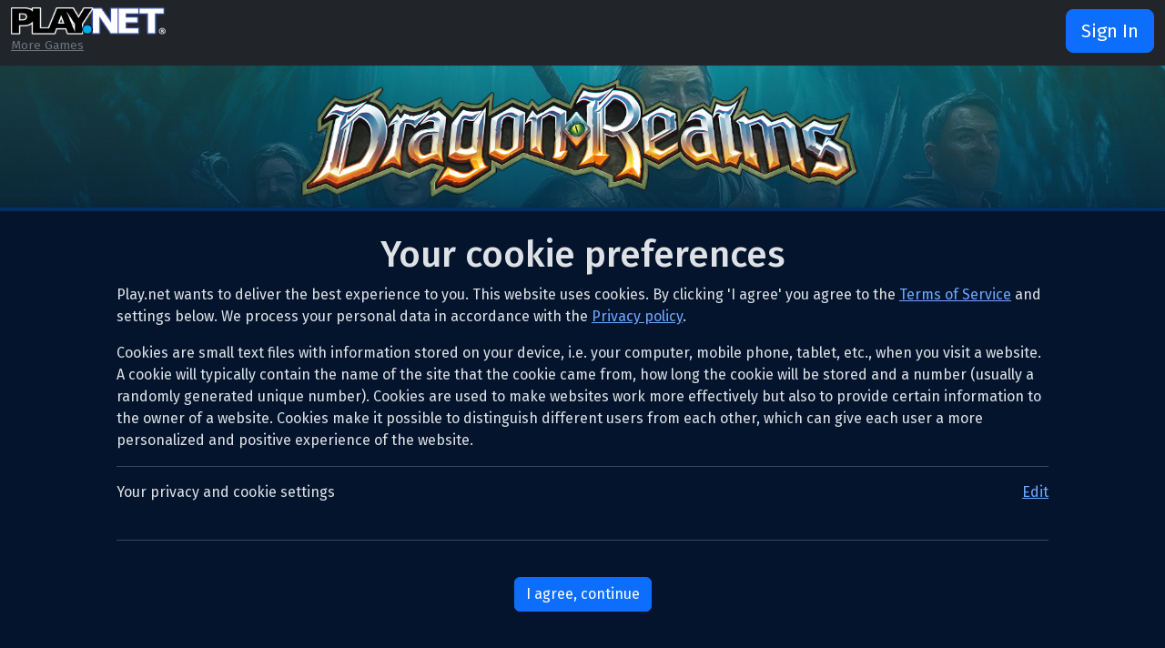

--- FILE ---
content_type: text/html
request_url: https://www.play.net/dr/news.asp?id=623
body_size: 16570
content:

<style>
#PrivacyPromptOverlay {
    position: fixed;
    left: 0;
    right: 0;
    bottom: 0;
    z-index: 9999;
    background: rgba(3, 20, 44, 1);
    box-shadow: 0 -2px 12px rgba(0,0,0,0.2);
    width: 100%;
    padding: 0;
    margin: 0;
}
#PrivacyPrompt {
    margin: 20px auto;
}
#PrivacyPrompt input[type="checkbox"] {
    margin-right: 8px;
    vertical-align: middle;
}
</style>

<section id="PrivacyPromptOverlay" onload="myFunction()">
  <article >
		<div style="width:80%;margin: auto;" id="PrivacyPrompt">
			<br />
			<h1 style="text-align:center">Your cookie preferences</h1>
			<p>Play.net wants to deliver the best experience to you. This website uses cookies. By clicking 'I agree' you agree to the <a href="/playdotnet/simu_policy.asp">Terms of Service</a> and settings below. We process your personal data in accordance with the <a href="/playdotnet/privacy.asp">Privacy policy</a>.</p>

			<p>Cookies are small text files with information stored on your device, i.e. your computer, mobile phone, tablet, etc., when you visit a website. A cookie will typically contain the name of the site that the cookie came from, how long the cookie will be stored and a number (usually a randomly generated unique number). Cookies are used to make websites work more effectively but also to provide certain information to the owner of a website. Cookies make it possible to distinguish different users from each other, which can give each user a more personalized and positive experience of the website.</p>
			<hr style="width:100%;"/>
			<div>
				<span style="text-align:left;">Your privacy and cookie settings</span><span style="float:right;"><a role="button" href="#" onclick="ToggleEditPrefs()">Edit</a></span>
				<div id="CustomPreferences" style="padding-left:10px; padding-right:10px; display:none;">
					<br />
					<br />
					<form>
						<input type="checkbox" name="SessionCookies" checked="checked" disabled="disabled"/><span style="font-size:11pt;">Necessary cookies - Required</span>
						<p style="padding-left:20px; font-size:10pt;">Necessary cookies help make a website usable by enabling basic functions like page navigation and access to secure areas of the website. The website cannot function properly without these cookies.</p>
						<br />
						<input type="checkbox" name="AnalyticalCookies" checked="checked" disabled="disabled"/><span style="font-size:11pt;">Statistical cookies - Required</span>
						<p style="padding-left:20px; font-size:10pt;">Statistic cookies help website owners to understand how visitors interact with websites by collecting and reporting information anonymously.</p>
						<br />

						<input type="checkbox" id="PersonalizationCookies" name="PersonalizationCookies" checked="checked" /><span style="font-size:11pt;">Preference cookies - Optional</span>

						<p style="padding-left:20px; font-size:10pt;">Preference cookies enable a website to remember information that changes the way the website behaves or looks, like your preferred language or the region that you are in.</p>
						<br />

						<input type="checkbox" id="TrackingCookies" name="TrackingCookies" checked="checked" /><span style="font-size:11pt;">Marketing cookies - Optional</span>

						<p style="padding-left:20px; font-size:10pt;">Marketing cookies are used to track visitors across websites. The intention is to display ads that are relevant and engaging for the individual user and thereby more valuable for publishers and third party advertisers.</p>
					</form>
				</div>
			</div>
			<br />
			<hr style="width:100%;"/>

			<br />

			<div style="text-align: center;">
   	    <button type="button" class="btn btn-primary" onclick="ApplyPrivacyPreferences()">I agree, continue</button>
			</div>

			<br />
			<br />
		</div>
	</article>
</section>

<script>
  function ApplyPrivacyPreferences()
	{
		var exdate = new Date();
		exdate.setTime(exdate.getTime() + (365 * 24 * 60 * 60 * 1000)); //Save for a year
		var expires = "expires=" + exdate.toUTCString();

		document.cookie = "PersonalizationCookies" + "=" + document.getElementById("PersonalizationCookies").checked + ";" + expires + ";path=/;secure;SameSite=Strict"
		document.cookie = "TrackingCookies" + "=" + document.getElementById("TrackingCookies").checked + ";" + expires + ";path=/;secure;SameSite=Strict"

		document.getElementById("PrivacyPrompt").hidden = true;

        // Remove cookieprefs=1 from the URL if present, without reloading the page
        if (window.history && window.history.replaceState) {
            var url = new URL(window.location.href);
            url.searchParams.delete('cookieprefs');
            window.history.replaceState({}, document.title, url.pathname + url.search);
        }

        // Optionally, reload the page if you want server-side logic to re-evaluate cookies
        // location.reload();
	};

	function ToggleEditPrefs() {
		var x = document.getElementById("CustomPreferences");
		if (x.style.display === "none") {
			x.style.display = "block";
		} else {
			x.style.display = "none";
		}
	};
</script>
<!-- mail/email.asa -->

<!doctype html>
<html lang="en" data-bs-theme="dark">
  <head>
    <meta charset="utf-8">
    <meta name="viewport" content="width=device-width, initial-scale=1">
	<meta http-equiv="Content-Type" content="text/html; charset=iso-8859-1">
    <title>DragonRealms Official Game Site</title>
	<meta name="description" content="Adventure at your fingertips! Come to DragonRealms, where you can explore a vast and detailed world over a decade in the making, triumph over ferocious monsters, cast hundreds of spells, and choose from a wide variety of professions and races to build your character!">
    <link href="/css/main.min.css" rel="stylesheet">
    <link href="/css/pdn.css" rel="stylesheet">
	<script src="/style/js/jquery.min.js" type="text/javascript"></script>
	<script type="text/javascript" src="/style/js/common_functions.js"></script>
  <link rel="preconnect" href="https://fonts.googleapis.com">
<link rel="preconnect" href="https://fonts.gstatic.com" crossorigin>
<link href="https://fonts.googleapis.com/css2?family=Fira+Sans:ital,wght@0,100;0,200;0,300;0,400;0,500;0,600;0,700;0,800;0,900;1,100;1,200;1,300;1,400;1,500;1,600;1,700;1,800;1,900&family=Lunasima:wght@400;700&display=swap" rel="stylesheet">
<link href="https://fonts.googleapis.com/css2?family=Cinzel:wght@400..900&display=swap" rel="stylesheet">
<link
      rel="stylesheet"
      href="https://cdnjs.cloudflare.com/ajax/libs/font-awesome/6.0.0-beta3/css/all.min.css"
    />
  <script>(function(i,s,o,g,r,a,m){i['GoogleAnalyticsObject']=r;i[r]=i[r]||function(){(i[r].q=i[r].q||[]).push(arguments)},i[r].l=1*new Date();a=s.createElement(o),m=s.getElementsByTagName(o)[0];a.async=1;a.src=g;m.parentNode.insertBefore(a,m)})(window,document,'script','//www.google-analytics.com/analytics.js','ga');ga('set', 'anonymizeIp', true);ga('create','UA-41407023-2','play.net');ga('send','pageview');</script></head>
  

    <script src="https://cdn.jsdelivr.net/npm/@popperjs/core@2.11.8/dist/umd/popper.min.js" integrity="sha384-I7E8VVD/ismYTF4hNIPjVp/Zjvgyol6VFvRkX/vR+Vc4jQkC+hVqc2pM8ODewa9r" crossorigin="anonymous"></script>
    <script src="https://cdn.jsdelivr.net/npm/bootstrap@5.3.3/dist/js/bootstrap.min.js" integrity="sha384-0pUGZvbkm6XF6gxjEnlmuGrJXVbNuzT9qBBavbLwCsOGabYfZo0T0to5eqruptLy" crossorigin="anonymous"></script>	
  
<script language="JavaScript">
  var gameName = "dr";
</script>
<meta name="keywords"
content="MMORPG,MUD,MUDs,DragonRealms,DR,roleplaying game,online multiplayer game,fantasy,medieval,medieval fantasy,computer games,web game,text game,Mac game,Simutronics"> 
<meta name="description"
content="DragonRealms - FREE to play! Join thousands already playing the most compelling online fantasy role-playing game ever designed. Interact with a vividly medieval world filled with puzzles, magic, adventure, excitement and even romance.">
<meta name="MSSmartTagsPreventParsing" content="TRUE"> 
<meta http-equiv="pics-label" content='(pics-1.1 "https://www.icra.org/ratingsv02.html" l gen true for "https://www.play.net" r (cb 1 lz 1 nd 1 nr 1 oz 1 vz 1) "https://www.rsac.org/ratingsv01.html" l gen true for "https://www.play.net" r (n 2 s 0 v 0 l 0))' />
<meta http-equiv="imagetoolbar" content="no">


<!-- Importing Stripe JS Library -->
<script language="JavaScript" src="https://js.stripe.com/v3/"></script>


<link rel="SHORTCUT ICON" href="/favicon.ico">
	
	
	
	<script src="/style/js/jquery.min.js" type="text/javascript"></script>
	<script type="text/javascript" src="/style/js/common_functions.js"></script>
	
	
<script>(function(i,s,o,g,r,a,m){i['GoogleAnalyticsObject']=r;i[r]=i[r]||function(){(i[r].q=i[r].q||[]).push(arguments)},i[r].l=1*new Date();a=s.createElement(o),m=s.getElementsByTagName(o)[0];a.async=1;a.src=g;m.parentNode.insertBefore(a,m)})(window,document,'script','//www.google-analytics.com/analytics.js','ga');ga('set', 'anonymizeIp', true);ga('create','UA-41407023-2','play.net');ga('send','pageview');</script></head>
<body>
	

<div class="container-fluid">
  <header class="d-flex flex-wrap align-items-center justify-content-center justify-content-between py-2 mb-1">
  <div class="col-md-3 mb-2 mb-md-0">
    <a href="/" class="d-inline-flex link-body-emphasis text-decoration-none">
    <img src="/images/pdn_logo.png" alt="logo" style="height:30px;">
    </a>
    <div>
      <a href="/" class="small text-secondary text-decoration-underline" 
      style="display:inline-block; margin-top:2px;">More Games</a>
    </div>
  </div>    
  <div class="col-md-3 text-end">
   
   <a class="btn btn-primary btn-lg text-center" href="/dr/signin_needed.asp">Sign In</a>
    
  </div>
  </header>        
</div>
    <div class="container-fluid" style="
    background-image:linear-gradient(
      rgba(13, 106, 109, 0.5), 
      rgba(5, 46, 70, 0.8)
    ),
    url('/images/key art sample.png');
    overflow:hidden;
    background-size:110%;
    background-position: 50% 25%">

      <header class="d-flex flex-wrap align-items-center justify-content-center py-2">
            <img src="/images/DRlogo2025.png" alt="logo" width="50%">            
      </header>
    

      </div>
<nav class="navbar navbar-expand-md navbar-dark" style="background-color: #03346E;">
<div class="container-fluid">
    <button class="navbar-toggler" type="button" data-bs-toggle="collapse" data-bs-target="#navbarsExample08" aria-controls="navbarsExample08" aria-expanded="false" aria-label="Toggle navigation">
    <span class="navbar-toggler-icon"></span>
    </button>

    <div class="collapse navbar-collapse justify-content-md-center" id="navbarsExample08">
    <ul class="navbar-nav">
    <li class="nav-item">
    <a class="nav-link " aria-current="" href="/dr/">Home</a>
    </li>

    
    <li class="nav-item">
    <a class="nav-link active" aria-current="page" href="/dr/news.asp">News</a>
    </li>
    <li class="nav-item">
    <a class="nav-link " aria-current="" href="/dr/info/">Info</a>
    </li>         
    <li class="nav-item">
    <a class="nav-link" href="https://store.play.net/store/purchase/dr" target="_blank">Store</a>
    </li>
    <li class="nav-item">
    <a class="nav-link " aria-current="" href="/dr/downloads/">Downloads</a>
    </li>   
    <li class="nav-item">
    <a class="nav-link" href="https://elanthipedia.play.net/Main_Page" target="_blank">Wiki</a>
    </li>
    <li class="nav-item">
    <a class="nav-link " aria-current="" href="/dr/account/">Account</a>
    </li>
    <li class="nav-item dropdown">
    <a class="nav-link dropdown-toggle " href="#" data-bs-toggle="dropdown" aria-expanded="false">Help</a>
    <ul class="dropdown-menu">
        <li><a class="dropdown-item " aria-current="" href="/dr/gamepolicy.asp">Rules of Conduct</a></li>
        <li><a class="dropdown-item " aria-current="" href="/dr/simu_policy.asp">Terms and Conditions</a></li>
        <li><a class="dropdown-item " aria-current="" href="/dr/privacy.asp">Privacy Policy</a></li>
        <li><a class="dropdown-item " aria-current="" href="/dr/account/account_faq.asp">Account FAQ</a></li>
        <li><a class="dropdown-item " aria-current="" href="/dr/cservice/cs_entry.asp">Contact Customer Service</a></li>
    </ul>
    </li>
    </ul>
    <div class="p-2">
    
    </div>
    </div>
</div>

</nav>



<main>


           
<div class ="container">


    <div class="container ">
      <div class="row">
      
        <div> 
          
            <a href="/dr/news.asp" class="mb-3"><< Back to News</a>
          
        </div>
        <div class="col-lg-12">
          <div class="news_header">Hiss and Growl - with Emotion!</div>
<div class="news_subheader">Posted on 12/06/2007 12:34 PM CST by the Webstaff</div>
<div class="news_body"><a href="https://www.play.net/forums/messages.asp?forum=20&amp;category=11&amp;topic=15&amp;message=3267"><img width="146" height="267" align="left" src="https://www.play.net/includes/volatile/news/Image/body/dr/meadowcritters_146x267.jpg" alt="" /></a>S'Kra Mur may find that they can now hiss with emotes just like they would if they were SAYing something. This also works while they're speaking S'Kra Mur.<br /><br /> Also, you can still 'hiss' even if you don't have any x's or s's in what you typed.<br /><br /><br /> Examples:<br /> hiss /happy I am so happy!<br /> hiss /angrily Doom is at hand, feeble smoothskin!<br /><br /><br /><br /><a href="https://www.play.net/forums/messages.asp?forum=20&amp;category=11&amp;topic=16&amp;message=3553 ">To discuss HISS, click here!</a><br /> <br />The GROWL verb has been updated so that Rakash may now use all the various SAY options. In addition, Rakash no longer need to be in moonskin to use growl-speak! <a href="https://www.play.net/forums/messages.asp?forum=20&amp;category=11&amp;topic=15&amp;message=3267"><img align="right" src="https://www.play.net/includes/volatile/news/Image/body/dr/thoughtful_woman.gif" style="width: 149px; height: 182px;" alt="" /></a><br /><br /><br /><a href="https://www.play.net/forums/messages.asp?forum=20&amp;category=11&amp;topic=15&amp;message=3267 ">To discuss GROWL, click here!</a></div>
     
        </div>
      </div>
    </div>                                                                         
   
</div>
	<div class="text-center m-4">
		<a href="/dr/news_archive.asp" class="btn btn-primary">View News Archive</a>
	</div>
</main>

	<div class="container">
  <footer class="d-flex flex-wrap justify-content-between align-items-center py-3 my-4 border-top">
    <p class="col-md-4 mb-0 text-body-secondary">
		&copy; Copyright 1986-2025, <a href="https://www.play.net/corporate/">Simutronics Corp.</a> All Rights Reserved.
		</p>

	<a href="https://www.stillfront.com" class="col-md-4 d-flex align-items-center justify-content-center mb-3 mb-md-0 me-md-auto link-body-emphasis text-decoration-none">
      <img src="/images/logos/Stillfront Logotype White RGB.png" width="245" border="0">
    </a>

	<ul class="nav col-md-4 justify-content-end">


      <li class="nav-item"><a href="/dr/" class="nav-link px-2 text-body-secondary">Home</a></li>
      <li class="nav-item"><a href="/dr/account/" class="nav-link px-2 text-body-secondary">My Account</a></li>
      <li class="nav-item"><a href="/dr/cservice/cs_entry.asp" class="nav-link px-2 text-body-secondary">Help</a></li>
      <li class="nav-item"><a href="https://discordapp.com/invite/012CV9CNB6YximtAZ" class="nav-link px-2 text-body-secondary">
            <i class="fa-brands fa-discord"></i></a></li>
      <li class="nav-item"><a href="https://www.facebook.com/dragonrealms" class="nav-link px-2 text-body-secondary">
            <i class="fa-brands fa-facebook-f"></i></a></li>
    </ul>

	  

  </footer>
  
	<p class="text-center text-body-secondary"><a href="https://www.play.net/dr/privacy.asp">Privacy Policy</a>
	<br>
	
	<a href=/dr/news.asp?id=623&cookieprefs=1>Cookie Preferences</a> 
	
	<br>
		
		<a href="/forums/messages.asp?forum=90&category=4&topic=12"><a target=_new href="/playdotnet/cservice/web_comments.asp?gameName=dr&webVersion=2%2E50%2E00&pageName=%2Fdr%2Fnews%2Easp%3Fid%3D623" title="No bug too small!">
		Comments about this page?</a> 
	</p>
	
</div>




</body>
</html>

--- FILE ---
content_type: text/css
request_url: https://www.play.net/css/pdn.css
body_size: 1474
content:

.small {
    font-size: 85% !important;
  }
  
  .smaller {
    font-size: 70% !important;
  }
.special-truncate {
	display: -webkit-box;
    -webkit-line-clamp: 4;
    -webkit-box-orient: vertical;
    overflow: hidden;
}
@media not all and (min-resolution:.001dpcm) { 
   .special-truncate {
    max-height: 6em;    
} 
}
body {
    font-family: "Fira Sans", system-ui,-apple-system,Roboto,"Helvetica Neue","Noto Sans","Liberation Sans",Arial,sans-serif,"Apple Color Emoji", "Segoe UI Emoji", "Segoe UI Symbol", "Noto Color Emoji";
}
.btn-close
{
    color: #000;
}
[data-bs-theme=dark] .btn-close {
    filter: none;
}


.power-container {
    background-color: #2E424D;
    width: 100%;
    height: 15px;
    border-radius: 5px;
}

.power-container #power-point {
    background-color: #D73F40;
    width: 1%;
    height: 100%;
    border-radius: 5px;
    transition: 0.5s;
}

/* News Archive */
.news_item_row {
    padding-left: 10px;	
}

.news_item_subject a {
    font-weight: bold;
}
/* News Feed */

.news_item_header, .news_header {
    font-size: 1.5rem;
    color: #ffd27a; /* softer gold */
    font-weight: bold;

}
.news_header {
    text-align: center;
    font-size: 2rem;
}
.news_item_sub_header, .news_subheader {
    font-size: .9rem;
    color: #7ec8e3; /* soft blue */
    font-weight: bold;
}
.news_subheader {
    text-align: center;
}
.news_body {
  margin-top: 0.5rem;
}

--- FILE ---
content_type: text/plain
request_url: https://www.google-analytics.com/j/collect?v=1&_v=j102&a=1794293474&t=pageview&_s=1&dl=https%3A%2F%2Fwww.play.net%2Fdr%2Fnews.asp%3Fid%3D623&ul=en-us%40posix&dt=DragonRealms%20Official%20Game%20Site&sr=1280x720&vp=1280x720&_u=IEBAAAABAAAAACAAI~&jid=180585308&gjid=1745057552&cid=1568968146.1765952966&tid=UA-41407023-2&_gid=1176644546.1765952966&_r=1&_slc=1&z=94712587
body_size: -449
content:
2,cG-G97JB6DBLC

--- FILE ---
content_type: application/javascript
request_url: https://www.play.net/style/js/common_functions.js
body_size: 4966
content:

/* Jeff's super cool code to pop/unpop items and
save where they were last */

function setCookie(sName, sValue) {
	if( getCookie("PersonalizationCookies") == "true" )
	{
			date = new Date();
			date.setTime(date.getTime() + 1000 * 60 * 60 * 24 * 30);
			document.cookie = sName + "=" + escape(sValue) + "; expires=" + date.toGMTString() + "; secure=true; path=/";
	}
}

  function getCookie(sName) {
    // cookies are separated by semicolons
    //alert(document.cookie);
    var aCookie = document.cookie.split("; ");
    for (var i=0; i < aCookie.length; i++) {
      // a name/value pair (a crumb) is separated by an equal sign
      var aCrumb = aCookie[i].split("=");
      if (sName == aCrumb[0]) {
        return unescape(aCrumb[1]);
      }
    }
    // a cookie with the requested name does not exist
    return null;
  }

  function delCookie(sName) {
    document.cookie = sName + "=" + escape(sValue) + "; expires=Fri, 31 Dec 1999 23:59:59 GMT;";
  }


  function togit(imgobj, s) {
    var obj, cval;
    if (document.getElementById) {
      obj = eval("document.getElementById('" + s + "')");
    } else {
      if (document.all) {
        obj = eval("document.all." + s);
      } else {
        obj = null;
      }
    }
    if (obj) {
      cval = getCookie(s);
	  if (cval == "min") {
		obj.style.display = '';
		cval = "max";
		setCookie(s, cval);
		imgobj.src = "/images/home/sphere_min.gif";
		
	  } else {
		obj.style.display = 'none';
		cval = "min";
		setCookie(s, cval);
		imgobj.src = "/images/home/sphere_plus.gif";
		
	  }
    }
  }
/* END OF SUPER COOL JEFFNESS */


function launchCM() {
  if (document.form1.NEWCHARACTER) {
	  if (document.form1.NEWCHARACTER.checked ) {
	    var qstr = "";
	    qstr = "gameName=" + document.form1.gameName.value;
	    qstr += "&instanceID=" + document.form1.instanceID.value;
	    qstr += "&game=" + document.form1.game.value;
	    for (xt=0;xt < document.form1.frontend.length;xt++) {
	      if (document.form1.frontend[xt].checked) {
	        qstr += "&frontend=" + document.form1.frontend[xt].value;
	      }
	    }
	    qstr += "&resolution=" + screen.width + "x" + screen.height;
	    var theurl = "/gs4/play/cm/gender.asp?" + qstr;
	    var thewinname = "gs4cm_" + document.form1.game.value.toString();
  		MM_openBrWindow(theurl,thewinname,'scrollbars=yes,resizable=yes,width=800,height=600');

		  return false;
	  } else {
  		return true;
    }
  } else {
    return true;
	}
}

function buttonValue() {
  if (document.form1.NEWCHARACTER) {
	  if (document.form1.NEWCHARACTER.checked ) {
  		document.form1.goplaybutton.value = "CREATE CHARACTER";
  	} else {
		  document.form1.goplaybutton.value = "GO PLAY!";
	  }
	} else {
    document.form1.goplaybutton.value = "GO PLAY!";
  }
}


function MM_openBrWindow(theURL,winName,features) { //v2.0
  window.open(theURL,winName,features);
}


function setfocus(theField) {
 if (theField=="") {
 	theField = "account_name";
 }
 if (theField=="account_name") {
	 document.signin.account_name.focus();
 }
 else if (theField=="account_password") {
	 document.signin.account_password.focus();
 }
}


function MM_reloadPage(init) {  //reloads the window if Nav4 resized
  if (init==true) with (navigator) {if ((appName=="Netscape")&&(parseInt(appVersion)==4)) {
    document.MM_pgW=innerWidth; document.MM_pgH=innerHeight; onresize=MM_reloadPage; }}
  else if (innerWidth!=document.MM_pgW || innerHeight!=document.MM_pgH) location.reload();
}
MM_reloadPage(true);


function bookmark() { // Happy bookmarking thinger
	if ((navigator.appVersion.indexOf("MSIE") > 0)
	  && (parseInt(navigator.appVersion) >= 4))
	  {
	  window.external.AddFavorite(location.href, document.title);
	  }
}

function MM_displayStatusMsg(msgStr) { //v1.0
  status=msgStr;
  document.MM_returnValue = true;
}

function MM_jumpMenu(targ,selObj,restore){ //v3.0
  eval(targ+".location='"+selObj.options[selObj.selectedIndex].value+"'");
  if (restore) selObj.selectedIndex=0;
}

function phoneCC() {
	MM_openBrWindow('/playdotnet/account/account_faq_plain.asp?display=A3','secure','scrollbars=yes,width=500,height=250');
}

function faxCC() {
	MM_openBrWindow('/playdotnet/account/fax_form.asp','secure','scrollbars=yes');
}
function changeEmail() {
	MM_openBrWindow('/playdotnet/account/change_email_plain.asp','secure','scrollbars=yes,width=600,height=400');
}
function statusBanner(bGame, bID) {
	var newWindow;
	var theURL = '/status/popup.asp?bGame='+bGame+'&bID='+bID;
	var newWindow = window.open(theURL,'status','scrollbars=yes,width=450,height=500');
	newWindow.focus();
}

function statusBannerA(bGame, bID) {
	var newWindow;
	var theURL = '/status/popupA.asp?bGame='+bGame+'&bID='+bID;
	var newWindow = window.open(theURL,'status','scrollbars=yes,width=450,height=500');
	newWindow.focus();
}